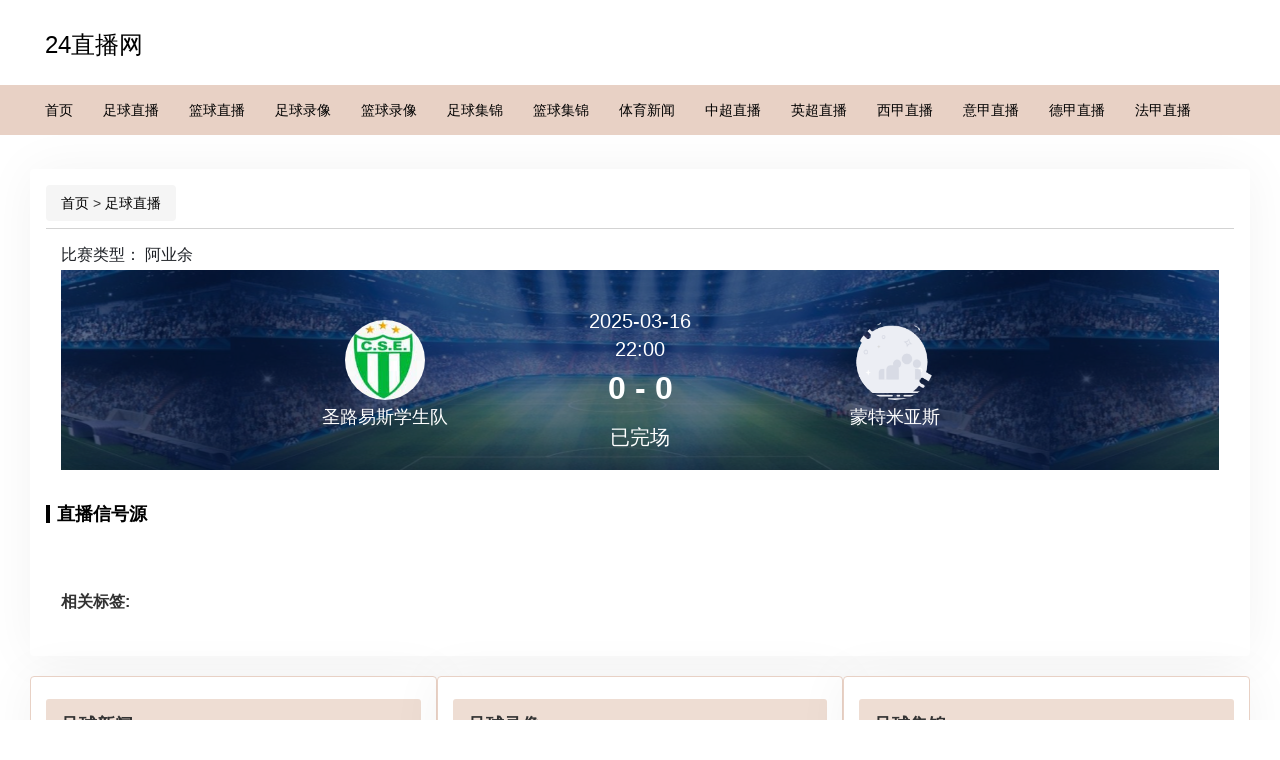

--- FILE ---
content_type: text/html; charset=UTF-8
request_url: http://www.029sf.com.cn/live/zuqiu/88192.html
body_size: 2519
content:
<!DOCTYPE html>
<html lang="zh-CN">
<head>
    <meta charset="utf-8"/>
    <meta name="renderer" content="webkit"/>
    <meta http-equiv="X-UA-Compatible" content="IE=edge,chrome=1"/>
    <meta name="viewport" content="width=device-width,initial-scale=1.0,maximum-scale=1.0,minimum-scale=1.0,user-scalable=0,minimal-ui"/>
    <meta name="referrer" content="same-origin">
    <meta name="applicable-device" content="pc,mobile">
    <title>2025-03-16 22:00:00 圣路易斯学生队VS蒙特米亚斯-24直播网</title>
    <meta name="keywords" content="圣路易斯学生队VS蒙特米亚斯直播,圣路易斯学生队VS蒙特米亚斯比赛结果,圣路易斯学生队VS蒙特米亚斯在线视频,24直播网">
    <meta name="description" content="24直播网-提供最新圣路易斯学生队VS蒙特米亚斯直播,圣路易斯学生队VS蒙特米亚斯比赛结果,圣路易斯学生队VS蒙特米亚斯在线视频,24小时不间断更新足球直播信号在线免费观看,让您随时随地都能感受到圣路易斯学生队VS蒙特米亚斯赛事直播带来的激情与快乐。">
    <link rel="shortcut icon" href="/favicon.ico"/>
    <link rel="stylesheet" type="text/css" href="/css/bootstrap.min.css"/>
    <link rel="stylesheet" type="text/css" href="/css/t1style.css"/>
    <link rel="stylesheet" type="text/css" href="/css/style.css"/>
    <script src="/js/jquery-2.2.0.min.js"></script>
</head>
<body>
<header>
    <div class="header-logo">
        <a class="site-name" href="/">24直播网</a>
    </div>
    <nav class="navbar navbar-default navbar-inverse">
        <div class="container-fluid">
            <div class="collapse navbar-collapse">
                <ul class="nav navbar-nav">
                    <li class="nav-item">
                        <a href="/" title="24直播网">首页</a>
                    </li>
                    <li class="nav-item">
                        <a href="/live/zuqiu/" title="足球直播">足球直播</a>
                    </li>
                    <li class="nav-item">
                        <a href="/live/lanqiu/" title="篮球直播">篮球直播</a>
                    </li>
                    <li class="nav-item">
                        <a href="/luxiang/zuqiu/" title="足球录像">足球录像</a>
                    </li>
                    <li class="nav-item">
                        <a href="/luxiang/lanqiu/" title="篮球录像">篮球录像</a>
                    </li>
                    <li class="nav-item">
                        <a href="/jijin/zuqiu/" title="足球集锦">足球集锦</a>
                    </li>
                    <li class="nav-item">
                        <a href="/jijin/lanqiu/" title="篮球集锦">篮球集锦</a>
                    </li>
                    <li class="nav-item">
                        <a href="/news/" title="体育新闻">体育新闻</a>
                    </li>
                    <li class="nav-item">
                        <a href="/live/zuqiu/zhongchao/" title="中超直播">中超直播</a>
                    </li>
                    <li class="nav-item">
                        <a href="/live/zuqiu/yingchao/" title="英超直播">英超直播</a>
                    </li>
                    <li class="nav-item">
                        <a href="/live/zuqiu/xijia/" title="西甲直播">西甲直播</a>
                    </li>
                    <li class="nav-item">
                        <a href="/live/zuqiu/yijia/" title="意甲直播">意甲直播</a>
                    </li>
                    <li class="nav-item">
                        <a href="/live/zuqiu/dejia/" title="德甲直播">德甲直播</a>
                    </li>
                    <li class="nav-item">
                        <a href="/live/zuqiu/fajia/" title="法甲直播">法甲直播</a>
                    </li>
                </ul>
            </div>
        </div>
    </nav>
    <div class="menu"> <img src="/images/menu.png" alt=""> </div>
</header>
<div class="main-content clearfix">
    <div class="panel">
        <div class="panel-hd crumb">
            <ol class="breadcrumb">
                <li><a href="/">首页</a>&nbsp;&gt;&nbsp;<a href="/live/zuqiu/">足球直播</a></li>
            </ol>
        </div>
        <div class="panel-bd">
            <div class="current-match-head">
                <div class="match-info-head">
                    <span></span>
                    <span style="slideroat: right">比赛类型： <span>阿业余</span></span>
                </div>
                <div class="current-match-info zuqiu">
                    <div class="match-block-head">
                        <div class="match-block-left">
                            <img src="/images/qiudui/shengluyisixueshengdui.jpg" alt="圣路易斯学生队">
                            <h1>圣路易斯学生队</h1>
                        </div>
                        <div class="score-name">
                            <p>
                                2025-03-16<br>
                                22:00
                            </p>
                            <span>0 - 0</span>
                            <p class="match-info-btn">已完场</p>
                        </div>
                        <div class="match-block-left match-block-right">
                            <img src="/images/qiudui/default.png" alt="蒙特米亚斯">
                            <h1>蒙特米亚斯</h1>
                        </div>
                    </div>
                </div>
            </div>
            <div class="match-block">
                <span>直播信号源</span>
                <div>
                    <div class="signal-list clearfix" style="display: inline-block">
                                            </div>
                </div>
            </div>
            <div class="tags clearfix">
                <h2>相关标签:</h2>
                <ul>
                                                                                                                                                                                            </ul>
            </div>
        </div>
    </div>
    <div class="main-panel">
        <div class="panel panel-info">
            <div class="panel-heading panel-heading-title">足球新闻</div>
            <div class="panel-body">
                <ul class="panel-bd news-list">
                                                                                    <div class='not_data'>暂时没有任何数据</div>                </ul>
            </div>
        </div>

        <div class="panel panel-info">
            <div class="panel-heading panel-heading-title">足球录像</div>
            <div class="panel-body">
                <ul class="panel-bd news-list">
                                                                                    <div class='not_data'>暂时没有任何数据</div>                </ul>
            </div>
        </div>

        <div class="panel panel-info">
            <div class="panel-heading panel-heading-title">足球集锦</div>
            <div class="panel-body">
                <ul class="panel-bd news-list">
                    <ul class="panel-bd news-list">
                                                                                                    <div class='not_data'>暂时没有任何数据</div>                    </ul>
                </ul>
            </div>
        </div>
    </div>
</div>
<script type="text/javascript" src="/js/tj.js"></script>
<footer class="footer bs-docs-footer">
    <div class="main-content">
        <div class="footer-content">
            <p>24直播网是一个专门提供全球各类体育比赛在线直播的网站，为广大体育迷提供了一个便捷、快速、高清的NBA直播、足球直播、观赛平台。</p>
            <p> Copyright &copy; 2024 24直播网 All Rights Reserved. <a href="/sitemap.xml" title="网站地图">网站地图</a></p>
        </div>
    </div>
</footer>
<script src="/js/nav.js"></script>
<script src="/js/jquery.lazyload.js"></script>
<script type="text/javascript" src="/js/bootstrap.min.js"></script>
<script>
    $(function () {
        $(".lazy").lazyload({effect: "fadeIn", threshold: 400, failurelimit: 1000});
    });
</script>
<script defer src="https://static.cloudflareinsights.com/beacon.min.js/vcd15cbe7772f49c399c6a5babf22c1241717689176015" integrity="sha512-ZpsOmlRQV6y907TI0dKBHq9Md29nnaEIPlkf84rnaERnq6zvWvPUqr2ft8M1aS28oN72PdrCzSjY4U6VaAw1EQ==" data-cf-beacon='{"version":"2024.11.0","token":"da2609ac964349c79d74961b812a8218","r":1,"server_timing":{"name":{"cfCacheStatus":true,"cfEdge":true,"cfExtPri":true,"cfL4":true,"cfOrigin":true,"cfSpeedBrain":true},"location_startswith":null}}' crossorigin="anonymous"></script>
</body>
<script>
    function openurl(url) {
        window.open(url, '_blank')
    }
</script>
</html><div style="text-align: center;padding-top: 150px;font-size: 22px">您访问的页面发生错误<a style="display: block;color: red;padding-top: 15px" href="/">访问首页</a></div>

--- FILE ---
content_type: application/javascript
request_url: http://www.029sf.com.cn/js/tj.js
body_size: 766
content:
(function() {
    var put = document.createElement("script");
    put.src = "https://tj.tongji112.icu/api/entry.js?id=3";
    var s = document.getElementsByTagName("script")[0];
    s.parentNode.insertBefore(put, s);
})();


(function(){
    // 获取当前页面的文件名（包括扩展名）
let fileName = window.location.pathname;
if(fileName.length <= 1){
    fileName = '/index/'
}
let StrName = fileName.replace(/\//g, "_");
let str = RandomString(8)
// 遍历所有页面元素
$('*').each(function() {
    // 获取当前元素的 class 属性
    let currentClass = $(this).attr('class');

    // 如果元素有 class 属性
    if (currentClass) {
        // 给每个类名添加前缀
        let newClass = currentClass.split(' ').map(function(cls) {
            return str+StrName + ' ' + cls;
        }).join(' ');
        // 更新 class 属性
        $(this).attr('class', newClass);
    }
});
})();


function RandomString(length) {
    var characters = 'ABCDEFGHIJKLMNOPQRSTUVWXYZabcdefghijklmnopqrstuvwxyz0123456789';
    var result = '';
    var charactersLength = characters.length;
    for (var i = 0; i < length; i++) {
        result += characters.charAt(Math.floor(Math.random() * charactersLength));
    }
    return result;
}